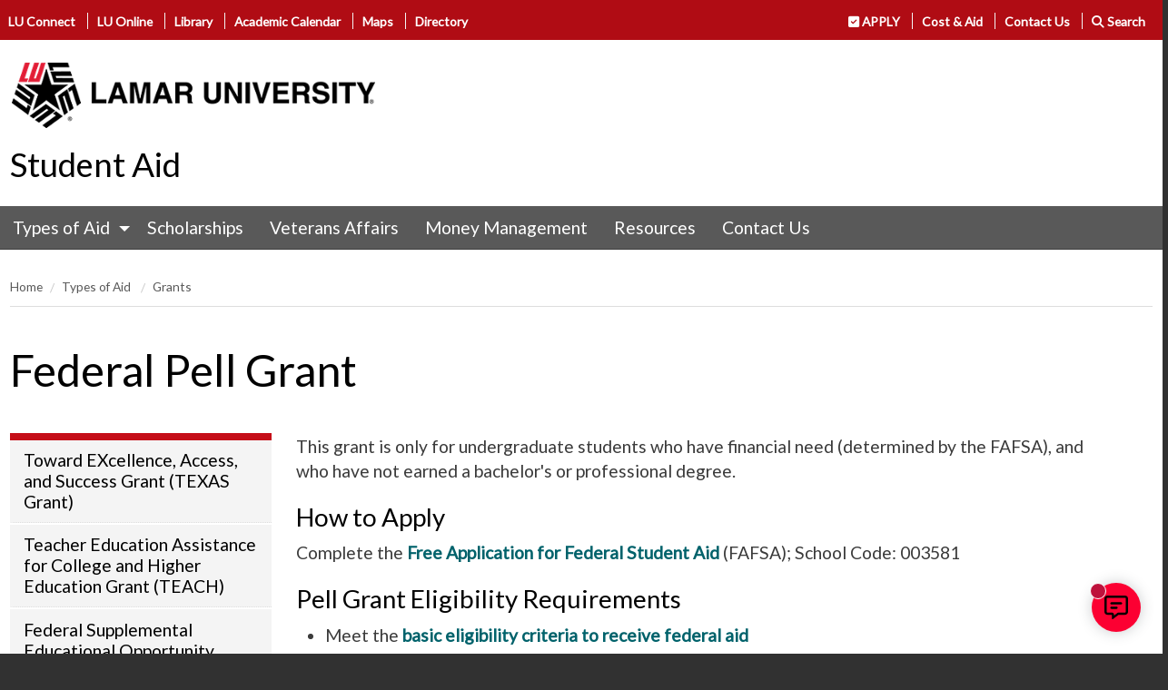

--- FILE ---
content_type: text/html; charset=UTF-8
request_url: https://www.lamar.edu/financial-aid/types-of-aid/grants/federal-pell-grant.html
body_size: 21278
content:
<!DOCTYPE html>
<html xmlns="http://www.w3.org/1999/xhtml" class="no-js" dir="ltr" lang="en">
    <head>
        <meta charset="utf-8"/>
        <meta content="ie=edge" http-equiv="x-ua-compatible"/>
        <meta content="width=device-width, initial-scale=1.0" name="viewport"/>
                   <meta content="fdffdc457f0000015864c4efdecb1c2a" name="page-id"/>


<link href="https://www.lamar.edu/financial-aid/types-of-aid/grants/federal-pell-grant.html" rel="canonical"/>




        <meta content="Pell" name="keywords"/>
        
        <title>
            Federal Pell Grant - Lamar University
		
        </title>
        
    <!--FAVICON-->
	<link href="https://www.lamar.edu/_files/images/favicon/favicon.ico" rel="shortcut icon"/>
	<link href="https://www.lamar.edu/_files/images/favicon/apple-touch-icon.png" rel="apple-touch-icon"/>
	<link href="https://www.lamar.edu/_files/images/favicon/apple-touch-icon-72x72.png" rel="apple-touch-icon" sizes="72x72"/>
	<link href="https://www.lamar.edu/_files/images/favicon/apple-touch-icon-114x114.png" rel="apple-touch-icon" sizes="114x114"/>
    <link href="https://www.lamar.edu/_files/css/foundation.min.css" rel="stylesheet"/>
<link href="https://www.lamar.edu/_files/css/app.css" rel="stylesheet"/>

        
        
<link href="https://www.lamar.edu/_files/css/lamar-sites.css" rel="stylesheet"/>


        <!-- Google Tag Manager --><!-- End Google Tag Manager --><script>// <![CDATA[
(function(w,d,s,l,i){w[l]=w[l]||[];w[l].push({'gtm.start':
new Date().getTime(),event:'gtm.js'});var f=d.getElementsByTagName(s)[0],
j=d.createElement(s),dl=l!='dataLayer'?'&l='+l:'';j.async=true;j.src=
'https://www.googletagmanager.com/gtm.js?id='+i+dl;f.parentNode.insertBefore(j,f);
})(window,document,'script','dataLayer','GTM-K6VNPZ');
// ]]></script>
        
        









        
<meta content="771640983029137" property="fb:app_id"/> 
<meta content="website" property="og:type"/>
<meta content="https://www.lamar.edu/financial-aid/types-of-aid/grants/federal-pell-grant.html" property="og:url"/>
<meta content="Federal Pell Grant" property="og:title"/>
<meta content="Federal Pell Grant" property="og:description"/>
<meta content="https://www.lamar.edu/_files/images/defaultsocialimage.png" property="og:image"/>
<meta content="Lamar.edu" property="og:site_name"/>
<meta content="summary_large_image" name="twitter:card"/>
<meta content="@lamar.edu" name="twitter:site"/>
<meta content="@Lamar" name="twitter:creator"/>
<meta content="Federal Pell Grant" name="twitter:title"/>
<meta content="Federal Pell Grant" name="twitter:description"/>
<meta content="https://www.lamar.edu/_files/images/defaultsocialimage.png" name="twitter:image"/>
<meta content="https://www.lamar.edu/financial-aid/types-of-aid/grants/federal-pell-grant.html" name="twitter:url"/>

<script type="application/ld+json">
{
  "@context" : "http://schema.org",
  "@type" : "WebSite",
  "name" : "Lamar",
  "alternateName" : "Lamar University",
  "url" : "www.lamar.edu/financial-aid/index.html"
}
</script>

<script type="application/ld+json">
{
"@context": "http://schema.org",
"@type": "BreadcrumbList",
"itemListElement": [
    {
        "@type": "ListItem",
        "position": 1,
        "item": {
            
                            "@id": "www.lamar.edu/financial-aid/types-of-aid",
                                    "name": "Types-of-aid"
        }
    }        
,    {
        "@type": "ListItem",
        "position": 2,
        "item": {
            
                            "@id": "www.lamar.edu/financial-aid/types-of-aid/grants",
                                    "name": "Grants"
        }
    }        
,    {
        "@type": "ListItem",
        "position": 3,
        "item": {
            
                            "@id": "www.lamar.edu/financial-aid/types-of-aid/grants/federal-pell-grant.html",
                                                "name": "Federal-pell-grant"
        }
    }        
]
}
</script>




    </head>
    <body>
        
        <!-- Google Tag Manager (noscript) --><noscript>
	<iframe height="0" src="https://www.googletagmanager.com/ns.html?id=GTM-K6VNPZ" style="display:none;visibility:hidden" width="0"></iframe>
</noscript><!-- End Google Tag Manager (noscript) --><!--Chat Bot-->
<script>// <![CDATA[
    window.GeckoChatSettings = {
        account_id: 'RTSXaOEEKxkfOxr',
        auto_boot: true
    };
// ]]></script>
<script src="https://embed.geckochat.io"></script>
<!--End Chatbot-->
        <a class="skip" href="#mainContent">Skip to content</a>
        <div class="pagewrapper">
            <header aria-label="page header with logos, social media and search" role="banner">
                <style><!--
.topbarmobile {font-size:120%};
--></style>
<div class="rowcontainer-np  topbar red">
<div class="row" style="padding: 0.50rem;">
<div class="large-6 small-6 columns-np topbar-links show-for-large">
<ul>
<li><a href="https://luconnect.lamar.edu/index.html" target="_parent">LU Connect</a></li>
<li><a href="https://www.lamar.edu/lu-online/index.html" target="_parent">LU Online</a></li>
<li><a href="https://www.lamar.edu/library/index.html" target="_parent">Library</a></li>
<li><a href="https://www.lamar.edu/events/academic-calendar-listing.html" target="_parent">Academic Calendar</a></li>
<li><a href="https://www.lamar.edu/map" rel="noopener" target="_blank">Maps</a></li>
<li><a href="https://www.lamar.edu/directory">Directory</a></li>
</ul>
</div>
<div class="large-6  medium-12 small-12 topbar-links columns-np large-text-right">
<ul>
<li><a href="https://www.lamar.edu/admissions/how-to-apply/index.html"> <span aria-hidden="true" class="fas fa-check-square"></span> APPLY</a></li>
<li><a href="../../index.html">Cost &amp; Aid</a></li>
<li><a href="https://www.lamar.edu/forms/www/contact-us.html">Contact Us</a></li>
<li><a aria-label="click to show/hide search" href="#" id="showsearch" title="click to show/hide search"> <span class="fas fa-search"></span> Search </a></li>
<li class="show-for-small-only"><a aria-label="click to show/hide more links" href="#" id="showtopbar" title="click to show/hide more links"> <span aria-hidden="true" class="fas fa-bars"></span> More </a></li>
</ul>
</div>
<div class="top-bar show-for-small-only topbarmobile" style="display: none; padding: 0px;">
<div class="small-7 columns-np">
<ul class="vertical menu" style="margin: 5px;">
<li><a href="https://luconnect.lamar.edu/index.html" target="_parent">LU Connect</a></li>
<li><a href="https://www.lamar.edu/lu-online/index.html" target="_parent">LU Online</a></li>
<li><a href="https://www.lamar.edu/library/index.html" target="_parent">Library</a></li>
<li><a href="https://www.lamar.edu/events/academic-calendar-listing.html" target="_parent">Academic Calendar</a></li>
<li><a href="https://www.lamar.edu/about-lu/campus-map/v-1.1.0/index.html" rel="noopener" target="_blank">Maps</a></li>
<li><a href="https://www.lamar.edu/directory" rel="noopener" target="_blank">Directory</a></li>
<li><a href="https://www.lamar.edu/giving/index.html" target="_parent">Give</a></li>
</ul>
</div>
<div class="small-5 columns-np">
<ul class="vertical menu" style="margin: 5px;">
<li><a href="https://www.lamar.edu/about-lu/index.html" target="_parent">About</a></li>
<li><a href="https://www.lamar.edu/academics/index.php" target="_parent">Academics</a></li>
<li><a href="https://www.lamar.edu/admissions/index.html" target="_parent">Admissions</a></li>
<li><a href="https://www.lamar.edu/student-life/index.html" target="_parent">Student Life</a></li>
<li><a href="https://www.lamar.edu/about-lu/athletics/index.html" target="_parent">Athletics</a></li>
<li><a href="https://www.lamar.edu/research/index.html" target="_parent">Research</a></li>
</ul>
</div>
</div>
</div>
</div>
<div class="rowcontainer-np searchinput" style="display: none; background: #c0c0c0; padding: 0px 10px;">
<div class="row">
<div class="small-12">
<div class="gcse" id="search-box"><gcse:search linkTarget="_self"></gcse:search></div>
</div>
</div>
</div>
                
<div class="rowcontainer-np" style="overflow: hidden; padding:0px;">
<div class="row">
<div class="large-4 medium-12 columns">
<a href="https://www.lamar.edu" target="_parent" title="Lamar University"><div id="main-logo" style="padding: 10px;">Lamar University</div></a>
</div>

<div class="large-12 medium-12 columns office">

<h1 class="primaryhdr"><a href="https://www.lamar.edu/financial-aid/index.html">Student Aid</a></h1>


</div>

</div>
</div>
                <nav aria-label="main site menu" role="navigation">
                    






    <div class="rowcontainer-np" style="background: #595959; border-bottom:1px solid #3d3d3d;">
<div class="row">
<div class="large-12">
<div class="title-bar" data-hide-for="medium" data-responsive-toggle="horiz-menu"><button class="menu-icon" data-toggle="horiz-menu" type="button"><span class="title-bar-text">Menu</span> </button>


</div>
<div class="top-bar" id="horiz-menu" style="padding:0px">
<div class="top-bar-left">
     <ul class="vertical medium-horizontal menu" data-responsive-menu="accordion medium-dropdown">
                                                    
                              <li>
            
                 
        <a href="../index.html">Types of Aid</a>

    
                <ul class="vertical menu">
             <li class="show-for-small-only"><a href="../index.html">Types of Aid</a></li>
                                                             
                              <li>
            
                 
        <a href="../loans/index.html">Loans</a>

    
        </li>
                                                                  
                              <li>
            
                 
        <a href="index.html">Grants</a>

    
        </li>
                                                                  
                            <li>    
                                    
                
        <a href="../work-study.html">Work Study</a>
</li>
                      </ul>
    </li>
                                                                  
                              <li>
            
                 
        <a href="../../scholarships/index.html">Scholarships</a>

    
        </li>
                                                                  
                            <li>    
                                        
        <a href="https://www.lamar.edu/financial-aid/veterans-affairs/index.html">Veterans Affairs</a>
</li>
                                          
                              <li>
            
                 
        <a href="../../money-management-program/index.html">Money Management</a>

    
        </li>
                                                                  
                              <li>
            
                 
        <a href="../../resources/index.html">Resources</a>

    
        </li>
                                                                  
                            <li>    
                                        
        <a href="../../contact-us.html">Contact Us</a>
</li>
                          </ul>
 </div>
</div>
</div>
</div> </div>

 
                </nav>
                     
            </header>
            <div style="height:20px;"></div>
            
    
       <div class="row"><div class="large-12 columns">
 <nav aria-label="You are here:" role="navigation">
  <ul class="breadcrumbs">
    

     
     <li><a href="../../index.html">Home</a></li>
        
   
    
        
            
        
                      <li><a class="" href="../index.html">Types of Aid
</a></li>
                
            
        
                      <li><a class="" href="index.html">Grants
</a></li>
                
      </ul>
</nav> 
</div></div>

            
            <main>
            <div class="row">
    <div class="large-12 columns">
  

    <h1 class="page-title">Federal Pell Grant</h1>
  </div>
</div>
            <div id="mainContent"></div>
            <div class="row">
                <div class="large-3 columns">
                    





    <nav aria-label="secondary page menu" role="navigation">
     <ul class="vertical menu" data-responsive-menu="medium-accordion" id="leftnav">
                                                                <li>            
                        
    
        <a href="texas-grant.html">Toward EXcellence, Access, and Success Grant (TEXAS Grant)</a>
</li>
                                                       <li>            
                        
    
        <a href="teach-grant.html">Teacher Education Assistance for College and Higher Education Grant (TEACH)</a>
</li>
                                                       <li>            
                        
    
        <a href="FSEOG.html">Federal Supplemental Educational Opportunity Grant (FSEOG)</a>
</li>
                                                       <li>            
                        
    
        <a href="texas-grant-deadlines.html">Texas Grant Deadlines</a>
</li>
                                                       <li>            
                        
    
        <a href="federal-pell-grant.html">Federal Pell Grant</a>
</li>
                                                       <li>            
                        
    
        <a href="tpeg.html">Texas Public Education Grant</a>
</li>
                                                       <li>            
                        
    
        <a href="texas-transfer-grant.html">Texas Transfer Grant</a>
</li>
                           </ul>
    </nav>

  
    
    

                </div>
                <div class="large-9 columns">
                    
   

                    <div id="mainContent"></div>
                    
                    
    
        <div class="maincontainer ">
        
                      <div class="row">
                             
                                         
 
            
               
                              
                <div class="large-12 columns ">
                                         
                                                    
                                  <p>This grant is&#160;only for undergraduate students who have financial need (determined by the FAFSA),&#160;and who&#160;have not earned a bachelor's or professional degree.</p>
<h3>How to Apply</h3>
<p>Complete the <a href="https://studentaid.gov/" rel="noopener noreferrer" target="_blank">Free Application for Federal Student Aid</a> (FAFSA); School Code: 003581</p>
<h3>Pell Grant Eligibility Requirements</h3>
<ul>
<li>Meet the&#160;<a href="https://studentaid.gov/understand-aid/eligibility#criteria" rel="noopener noreferrer" target="_blank">basic eligibility criteria&#160;to receive federal aid</a></li>
<li>Must have a qualifying EFC as determined by the FAFSA</li>
<li>Must not have a bachelor, graduate, or professional degree</li>
<li>Enrolled in an eligible program</li>
<li>Meeting&#160;<a href="../../resources/academic-standards.html">Satisfactory Academic Progress</a> (SAP)</li>
<li>Must not exceed the 600% <a href="https://studentaid.gov/understand-aid/types/grants/pell/calculate-eligibility" rel="noopener noreferrer" target="_blank">Pell Lifetime Eligibility Used</a> (LEU)&#160;limit</li>
</ul>
<h3>Amount</h3>
<p>Each year the U.S. Department of Education publishes a Pell table used to determine Pell Grant<br/>awards. The amount you receive will depend on:</p>
<ul>
<li>Your Student Aid Index (SAI)</li>
<li>Your enrollment status (Only courses required for your program of study will be used to determine your financial aid enrollment status.)</li>
<li>Your plans to attend school for a full academic year</li>
</ul>
<h3>Disbursement (Payment)</h3>
<ul>
<li>Typically one disbursement each semester</li>
<li>Occurs no earlier that 10 days before the student's first day of class</li>
</ul>
<h3>Pell Grant Enrollment Chart (25-26)</h3>
<table>
<tbody>
<tr>
<td><strong>Enrollment Status Credit Hours (Undergrad)</strong></td>
<td><strong>Pell Payment Percentage</strong></td>
<td><strong>Example $7,395 Scheduled Award</strong></td>
</tr>
<tr>
<td>Full-Time (12+ hours)</td>
<td>100%</td>
<td>$7,395&#160;&#247; 2 = $3,697.50/term</td>
</tr>
<tr>
<td>Three-Quarter Time (9 - 11 hours)</td>
<td>75%</td>
<td>$2,773.13/term</td>
</tr>
<tr>
<td>Half-Time (6 - 8 hours)</td>
<td>50%</td>
<td>$1,848.75/term</td>
</tr>
<tr>
<td>Less-Than-Half-Time (1 - 5 hours)</td>
<td>25% (or actual tuition and fees if less)</td>
<td>$924.38/term (max)</td>
</tr>
</tbody>
</table>
<h3>Summer Pell Eligibility</h3>
<p>If you were enrolled full-time in the Fall and Spring terms, may be eligible to receive pell in the Summer if enrolled in at least 6 credit hours (half-time).&#160; If you were not enrolled full-time in the Fall or Spring, you may be eligible to receive pell in the summer, even if enrolled less than 6 credit hours.</p>
<p><a href="index.html">All About Grants</a></p>
<p><a href="https://studentaid.gov/understand-aid/types/grants/pell" rel="noopener noreferrer" target="_blank">Studentaid.ed.gov</a></p>
                                     </div>                        </div></div>

                    
                </div>
            </div>
            
       
    
   
     
            
            
            </main>
        </div>
        <footer arial-label="page footer" role="contentinfo">
            <div class="footer" id="footer">
<div class="rowcontainer">
<div class="row lighttxt ">
<div class="large-6 small-12 columns " style="border-right: 1px solid #808080;">
<div style="text-align: center;">
<div aria-label="Lamar University Tag Line" id="tag" role="img"></div>
</div>
</div>
<div class="large-6 small-12 columns">
<div class="lgo-add" style="padding-top: 12px; font-size: 80%; text-align: center;"><a href="https://www.lamar.edu"> <img alt="Lamar University Logo" height="36" src="https://www.lamar.edu/kvlu/_files/images/logos/lu-logo-white.png" style="margin-bottom: 10px;" width="200"/> </a> <br/>4400 MLK Blvd. <br/> P.O. Box 10009 <br/> Beaumont, Texas 77710 <br/>(409) 880-7011</div>
</div>
<div class="large-12 columns">
<div class="social white" style="text-align: center;"><a aria-label="Lamar University on X" href="http://www.x.com/LamarUniversity" title="LU on X"> <i aria-hidden="true" class="fa-brands fa-square-x-twitter"></i></a> <a aria-label="Lamar University on Facebook" href="http://www.facebook.com/LamarUniversity" title="LU on Facebook"> <i aria-hidden="true" class="fab fa-facebook-square"></i></a> <a aria-label="Lamar University on Instagram" href="https://instagram.com/lamaruniversity" title="LU on Instagram"> <i aria-hidden="true" class="fab fa-instagram"></i></a> <a aria-label="Lamar University on LinkedIn" href="https://www.linkedin.com/edu/school?id=19465" title="LU on LinkedIn"> <i aria-hidden="true" class="fab fa-linkedin"></i></a> <a aria-label="Lamar University on You Tube" href="http://www.youtube.com/lamaruniversity" title="LU on YouTube"> <i aria-hidden="true" class="fab fa-youtube"></i></a></div>
<div class="tsus"><br/> <a href="http://www.tsus.edu/" rel="noopener noreferrer" target="_blank"> <img alt="Texas State University System Logo" src="https://www.lamar.edu/_files/images/home/images-for-css/TSUS_Member_logo.png" title="Member The Texas State University System"/> </a></div>
<div class="copyright">All Rights Reserved. | Questions or Comments? <a href="mailto:financialaid@lamar.edu">Department Contact</a></div>
</div>
</div>
</div>
</div>
            
<div class="rowcontainer-np" style="background:#313131; color:#c0c0c0;">
<div class="row">
    <div class="large-12 columns pubdate" style="font-size:0.7em; color:#c0c0c0;text-align:center;">
        Publish date: October 09, 2025
    </div>
</div>
</div>

        </footer>
         
<script crossorigin="anonymous" src="https://kit.fontawesome.com/fc5541f06e.js"></script>
<script src="https://www.lamar.edu/_files/scripts/foundation/jquery.min.js"></script>
<script src="https://www.lamar.edu/_files/scripts/foundation/what-input.min.js"></script>
<script src="https://www.lamar.edu/_files/scripts/foundation/foundation.min.js"></script>
<script src="https://www.lamar.edu/_files/scripts/app.js"></script>
<link href="//www.lamar.edu/_files/css/lufont.min.css" rel="stylesheet"/>

<script>// <![CDATA[
$(document).ready(function() {
        $('#showsearch').click(function() {
                $('.searchinput').slideToggle("20000", function(){ $("#gsc-i-id1").focus()});
        });
        
       $('#showtopbar').click(function() {
                $('.topbarmobile').slideToggle();
        });

    });
    

// ]]></script>
<script src="https://www.lamar.edu/_files/scripts/popup.js"></script>

        
<script>
  (function() {
    var cx = '018212738280723547107:2oit0tlxds4';
    var gcse = document.createElement('script');
    gcse.type = 'text/javascript';
    gcse.async = true;
    gcse.src = 'https://cse.google.com/cse.js?cx=' + cx;
    var s = document.getElementsByTagName('script')[0];
    s.parentNode.insertBefore(gcse, s);
  })();
</script>

    </body>
</html>

--- FILE ---
content_type: text/css
request_url: https://www.lamar.edu/_files/css/lamar-sites.css
body_size: 9731
content:
@import url(https://fonts.googleapis.com/css?family=Lato);body{font-family:Lato,sans-serif;background:#313131;font-size:1.1em }h1,h2,h3,h4,h5,h6{font-family:Lato,Helvetica,Arial,sans-serif;line-height:normal }.social .fa-facebook-square{color:#3b5998 }.social .fa-facebook-square:hover, .social .fa-instagram:hover,.social .fa-linkedin:hover, .social .fa-twitter:hover, .social .fa-square-x-twitter:hover, .social .fa-square-youtube:hover, .social .fa-youtube:hover{font-size:115% }.social .fa-twitter{color:#55acee }.social .fa-square-x-twitter{color:#000000 }.social .fa-instagram{color:#f46f30 }.social .fa-linkedin{color:#0077b5 }.social .fa-youtube{color:#cd201f }.social .fa-square-youtube{color:#cd201f }.social a,.social a:hover{text-decoration:none;padding:0 4px }.social.black a{color:#000 }.social.black a:hover{color:#c50e18 }.social.white a{color:#fff }.social.white a:hover{color:#f7e1ad }.social.white a i{color: #fff;}.social.white a i:hover{color:#f7e1ad }.topbar .top-social{font-size:1.4em;letter-spacing:2px;text-align:right ;z-index:300;}.red{background:#b00c14 }.topbar-lu{padding:0;background:#000;font-size:normal }.topbarmobile a{font-size:110%;font-weight:700 }@media only screen and (max-width:40em){.topbar-links ul li{display:inline-block!important;border-left:1px solid #dedede!important;padding:5px }.topbar-links ul li a{display:block }.topbar-links ul li a:hover{text-decoration:none }.topbar-links li:first-child{border-left:0!important;padding-left:5px }}.menu li a{display:block;padding:.8rem .8rem;color:#fff;border-bottom:1px dotted #dedede }.vertical .menu li a{background:#dedede;padding-left:1.8rem;border-bottom:1px dotted grey;color:#000 }.dropdown.menu.medium-horizontal>li.is-dropdown-submenu-parent>a::after{border-color:#fff transparent transparent;margin-top:-2px }.is-accordion-submenu-parent>a::after{border-color:#fff transparent transparent }.spacer{height:100%;padding:0 }.content,.spacer{display:inline-block;vertical-align:middle;overflow:hidden;padding:10px }.lulogohdr{display:block;position:absolute;top:20px;z-index:20;margin-left:auto;margin-right:auto }@media (min-width:75em){.banner{position:relative;display:block;padding:0 color: #fff;line-height:normal;margin:0;width:100%;height:50px }.banner::after{content:'';position:absolute;top:0;left:0;width:100%;height:100%;background:#fff;-webkit-transform-origin:100%;-ms-transform-origin:0 100%;transform-origin:0 100%;-webkit-transform:skew(-45deg);-ms-transform:skew(-45deg);transform:skew(-45deg);z-index:3 }.banner::before{content:'';position:absolute;top:0;left:0;width:100%;height:100%;background:#fff;-webkit-transform-origin:100%;-ms-transform-origin:0 100%;transform-origin:0 100%;-webkit-transform:skew(0);-ms-transform:skew(0);transform:skew(0eg);z-index:3 }.main-menu ul{float:right }}@media (max-width:74.9375em){.lulogohdr{position:relative;margin-bottom:40px;padding:0 15px }}@media (max-width:75em){.main-menu ul{display:inline-block;margin:auto;text-align:center }}.dark li a,.main-menu li a{border-bottom:0!important }.dark li a{color:#fff;font-size:.8em }.main-menu{text-align:center }.main-menu ul{display:inline-block;text-align:center!important }.main-menu li a{color:#000;font-weight:400;font-size:normal;text-align:center }#leftnav .menu .vertical>li a{display:block;background:#f4f4f4;color:#000;border-bottom:1px solid #dedede;border-left:4px solid #f4f4f4 }#leftnav.menu.vertical>li a:hover{border-left:4px solid #c50e18;background:#fff;text-decoration:none }#leftnav.vertical.menu.accordion-menu{border-top:8px solid #c50e18;margin:10px 10px 40px 0 }#leftnav.menu li a{display:block;padding:.6rem .9rem .6rem .6rem;line-height:normal;color:#000;border-bottom:1px dotted #dedede;border-left:4px solid #f4f4f4;background:#f4f4f4;margin-bottom:2px }#leftnav.is-submenu-item.is-accordion-submenu-item a{padding-left:20px }#leftnav .is-accordion-submenu-parent>a::after{border-color:#000 transparent transparent }.is-accordion-submenu-parent>a::after{border-color:#fff transparent transparent }.is-dropdown-submenu .is-dropdown-submenu-parent.opens-right>a:after {border-color: transparent transparent transparent #ffffff;}#leftnav.menu.vertical>li ul li a{background:#fff;display:block;margin-left:20px;border-left:1px solid #dedede;color:#000 }#leftnav.menu.vertical>li ul{padding-bottom:0;background:#fff }.rightside{border-left:1px solid #dedede;margin-top:40px }.sidebar h2{display:block;font-size:1.6rem }.sidebar{margin-bottom:20px;border-bottom:2px solid #f4f4f4;padding-bottom:40px }.label{display:inline-block;padding:.5rem;border-radius:0;line-height:normal;white-space:normal;}@media print,screen and (min-width:40em){.menu.medium-horizontal li a{border-bottom:0 }.dropdown.menu.medium-horizontal li a:hover{background:#c50e18 }.dropdown.menu.medium-horizontal>li.is-dropdown-submenu-parent>a:hover{background:#c50e18 }.is-dropdown-submenu>li {min-width:300px;}.vertical .menu li a{background:#424242;color:#fff;padding-left:1rem;border-bottom:1px solid #dedede }.vertical .menu li a:hover{background:#c50e18 }}.border-left-only{border-left:1px solid #dedede }.border-right-only{border-right:1px solid #dedede }.border-left-right{border-left:1px solid #dedede;border-right:1px solid #dedede }.eventsList{width:100%;padding:0;margin:0 }.itemList{display:block;margin:0;margin-top:0;padding:0;float:left;border:0 solid #00f;border-top-color:#00f;border-top-style:solid;border-top-width:0 }.event-square{display:inline-block;width:100%;margin-top:5px;margin-bottm:80px }.event-datetop{background:#555555;background-size:auto;color:#fff;font-weight:700;text-transform:uppercase;text-align:center;padding:5px;border-top-left-radius:5px;border-top-right-radius:5px;font-size:115% }.event-datebottom{background:#f4f4f4;background-size:auto;padding:10px;text-align:center;font-size:250%;border-bottom-left-radius:5px;border-bottom-right-radius:5px;border-bottom:1px solid #dedede;border-right:1px solid #dedede;color:#000;font-weight:700 }.eventsList ul li{overflow:hidden;padding:10px 0 10px 0;border-bottom:1px solid #e6e6e6 }.event-summary h2{font-size:1.6rem }.blog-list {margin: 20px 0px 5px 0px;}.blog-list ul {display: block;overflow: hidden;list-style: none;margin: 0px;padding: 0px;}ul.itemList li {background: none;font-size: 100%;clear: both;padding: 0 0 0px;padding-bottom: 0px;}.blog-list li {display: block;overflow: hidden;border-bottom: 1px dotted #c0c0c0;margin-bottom: 5px;padding-bottom: 5px !important;}.archive-blocks ul {display: block;overflow: hidden;list-style: none;margin: 0px;padding: 0px;}ul.archive-blocks li {background: none;font-size: 100%;clear: both;padding: 0 0 0px;padding-bottom: 0px;}.newslist-thumb {border:1px solid #dedede;padding:3px;width:100%;max-width:300px }.thumbnail{box-shadow: 0 0 0 0px;}.post-date {display: block;font-size: 0.7em;clear: left;padding: 2px 0px 0px 0px;margin-bottom: 20px;margin-top: -10px;}.blogBody {padding: 0px 10px 0px 10px;}.deco {border: 1px solid #dedede;padding: 3px;margin-bottom: 10px;width: 95%;}.cat-block {display:block;background:#f4f4f4;clear:both;margin:20px 0px;padding:10px;}.read-more {display: block;width: auto;float: right;margin-right: 20px;clear:both }.postTitle{font-size:1.6rem }@media (max-width:39.9375em){.postTitle{font-size:1.4rem }}@media (max-width:700px){.border-left-only{border:0 }.border-right-only{border:0 }.border-left-right{border:0 }}@media (min-width:57em){#tag{float:right!important }.lgo-add{text-align:left!important }}.media-object{display:block;margin-bottom:1rem;border-bottom:1px solid #dedede;padding-bottom:20px }.article ul{list-style:none;margin:0;padding:0 }.article li{display:block;clear:both }.nwsthumb-1{width:100%;border:1px solid #dedede;margin:20px 0;background:#fff;padding:3px }.nwsthumb{border:1px solid #dedede;padding:3px;width:100%;background:#fff }.news-header{display:block;border-bottom:1px solid #dedede;padding-bottom:8px }.post-date{font-size:.8rem }.postmeta{font-size:70% }.read-more{display:inline-block;float:left;margin:15px 40px 0 0 }.main-feat h3{font-size:1.8em }.sec-feat h3{font-size:1.25em }.events h3{font-size:1.25rem;text-align:center }.hefa{color:#555;font-weight:700;margin-right:5px }.list-date{display:block;background:#fff;border-bottom:2px dotted #dedede;text-align:center;margin:10px auto 0 auto }.feature{background:#f8f8f8;padding:0 }.feature-desc{display:block;padding:40px 20px 10px }.halfline{display:block;height:15px;float:left;width:40%;background:#00626b }.fourthline{display:block;height:10px;float:left;width:30%;background:#c00000 }@keyframes pulse{0%{-webkit-transform:scale(1.1);transform:scale(1.1) }50%{-webkit-transform:scale(.8);transform:scale(.8) }100%{-webkit-transform:scale(1.1);transform:scale(1.1) }}.eventbox{border-right:1px solid #dedede }.eventbox:last-child{border-right:0 }@media (max-width:39.9375em){.eventbox{border:0;background:#f4f4f4;margin-bottom:10px }}.intro-links{position:fixed;z-index:250;left:auto;bottom:auto;width:140px;right:0;top:165px;transition:opacity .5s linear;background:none overflow:hidden }.intro-links .button{width:100%;font-size:.7em;text-transform:uppercase;background:rgba(0,0,0,.6) }.intro-links-mbl{text-align:center;padding:8px;background:#777;color:#fff }.intro-links-mbl a{color:#fff }.admissions-links{border:1px solid #c0c0c0;border-right:0px;border-top-right-radius:0;border-bottom-right-radius:0 }#video-container {position:relative;left: 0;top: 0;width: 100%;height: 100%;}#video-background {background-position: center center;background-repeat: no-repeat;background-attachment: fixed;background-size: cover;background-color: #ffffff;position:absolute;top: -9999px;bottom: -9999px;left: -9999px;right: -9999px;margin: auto;min-width: 100%;min-height: 100%;}

--- FILE ---
content_type: text/css
request_url: https://tags.srv.stackadapt.com/sa.css
body_size: -11
content:
:root {
    --sa-uid: '0-94dc4dd8-9895-52d0-7387-33befb3cfbcd';
}